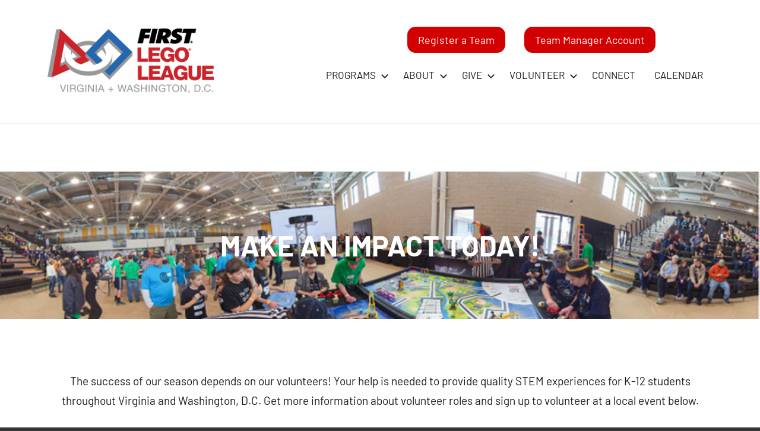

--- FILE ---
content_type: text/css; charset=utf-8
request_url: https://va-dcfll.org/app/themes/va-dcfll/assets/css/style.min.css?ver=0.1.9
body_size: 1095
content:
a.btn{padding:0.375em 1em;border:0;border-radius:0.875rem!important;font-size:1.125em;color:white!important;border-radius:0.5rem}a.btn.btn_red{background:#d20000}a.btn.btn_red:focus,a.btn.btn_red:hover{background:#d20000;text-decoration:underline}input[type=submit]{padding:0.375em 1em;border:0;border-radius:0.875rem!important;font-size:1.125em;color:white!important;border-radius:0.5rem;background:#d20000}input[type=submit]:focus,input[type=submit]:hover{background:#d20000;text-decoration:underline}.wp-block-button__link{padding:0.375em 1em;border:0;border-radius:0.875rem!important;font-size:1.125em;color:white!important;border-radius:0.5rem}.wp-block-buttons>.wp-block-button{margin-bottom:0.5em}@media only screen and (min-width:960px){nav li.btn>a{padding:0.375em 1em;border:0;border-radius:0.875rem!important;font-size:1.125em;color:white!important;border-radius:0.5rem}nav li.btn.btn_red>a{background:#d20000}nav li.btn.btn_red>a:focus,nav li.btn.btn_red>a:hover{background:#d20000;text-decoration:underline}}.page-id-54 .mc4wp-form input:not([type=submit]){background:#fff}.page-id-54 .mc4wp-form input[type=submit]{border-radius:28px;background-color:var(--primary-color)}.page-id-54 .mc4wp-form input[type=submit]:focus,.page-id-54 .mc4wp-form input[type=submit]:hover{border-radius:28px;background-color:var(--primary-color);text-decoration:underline}.site-logo{width:25%;min-width:14rem;max-width:22rem}.program-main-navigation ul{margin:0;padding:0;color:rgba(0,0,0,0.9);color:var(--header-text-color);list-style:none;font-size:17px;font-size:1.0625rem;font-family:"Barlow",arial,helvetica,sans-serif;font-family:var(--navi-font);font-weight:normal;font-weight:var(--navi-font-weight);text-transform:none;text-transform:var(--navi-text-transform)}.program-main-navigation>ul{margin-top:1.5rem}.program-main-navigation .menu-item-has-children>a>.icon,.program-main-navigation .page_item_has_children>a>.icon,.program-main-navigation ul,.program-main-navigation ul a>.icon{display:none}.program-main-navigation.toggled-on>ul.menu{display:block}.program-main-navigation ul li{position:relative;margin:0}.program-main-navigation ul a{display:block;margin:0;padding:1rem;border-top:1px solid;border-color:rgba(0,0,0,0.1);border-color:var(--header-border-color);text-decoration:none}.program-main-navigation ul a,.program-main-navigation ul a:link,.program-main-navigation ul a:visited{color:rgba(0,0,0,0.9);color:var(--header-text-color);text-decoration:none;transition:all 0.15s ease}.program-main-navigation ul a:active,.program-main-navigation ul a:focus,.program-main-navigation ul a:hover{color:#e36355;color:var(--header-text-hover-color)}.program-main-navigation ul li.current-menu-item>a{text-decoration:underline}.program-main-navigation ul ul{font-size:16px;font-size:1rem;background-color:#fff;background-color:var(--header-background-color)}.is-amp-page .program-main-navigation ul button.toggled-on+ul,.program-main-navigation ul ul.toggled-on{display:block}.program-main-navigation ul ul a{padding-left:2rem}.program-main-navigation ul ul ul a{padding-left:4rem}.program-main-navigation ul ul ul ul a{padding-left:6rem}.program-main-navigation .dropdown-toggle{position:absolute;display:block;top:0;right:0;padding:1.1rem 1.5rem;background:none;border:none}.program-main-navigation .dropdown-toggle:focus{outline:thin dotted;color:rgba(0,0,0,0.9);color:var(--header-text-color);background:none}.program-main-navigation .dropdown-toggle:active,.program-main-navigation .dropdown-toggle:hover{background:none}.program-main-navigation .dropdown-toggle .icon{margin:0.35em 0 0;width:20px;height:20px;vertical-align:top;fill:rgba(0,0,0,0.9);fill:var(--header-text-color);transition:fill 0.15s ease}.program-main-navigation .dropdown-toggle:active .icon,.program-main-navigation .dropdown-toggle:focus .icon,.program-main-navigation .dropdown-toggle:hover .icon{fill:#e36355;fill:var(--header-text-hover-color)}.program-main-navigation .dropdown-toggle.toggled-on .icon{transform:rotate(-180deg)}.program-main-navigation ul ul .dropdown-toggle{padding:1rem 1.2rem}.program-main-navigation ul ul .dropdown-toggle .icon{width:18px;height:18px}@media only screen and (min-width:960px){.program-main{background:var(--header-border-color)}.program-main-navigation .dropdown-toggle{display:none}.program-main-navigation ul,.program-main-navigation ul ul{display:block}.program-main-navigation>ul.menu{display:flex;flex-flow:row wrap;margin:0;border-bottom:none}.program-main-navigation>ul>li{padding:0.8rem 1rem}.program-main-navigation>ul>li>a{padding:0.2rem 0;border:none;border-bottom:3px solid transparent}.program-main-navigation>ul>li.current-menu-item>a{text-decoration:none;border-color:rgba(0,0,0,0.9);border-color:var(--header-text-color)}.program-main-navigation ul ul{position:absolute;left:-999em;top:100%;z-index:99999;padding:0.5rem;border-width:0 1px 1px;border-style:solid;border-color:rgba(0,0,0,0.1);border-color:var(--header-border-color)}.program-main-navigation ul li.focus>ul,.program-main-navigation ul li:hover>ul{right:0;left:auto}.program-main-navigation ul ul li a{width:16rem}.program-main-navigation ul ul ul{left:-999em;margin-top:-1px;top:0}.program-main-navigation ul ul li.focus>ul,.program-main-navigation ul ul li:hover>ul{left:calc(100%);right:auto}.program-main-navigation ul ul li a,.program-main-navigation ul ul ul li a,.program-main-navigation ul ul ul ul li a{padding:1rem;border:none}.program-main-navigation .menu-item-has-children>a>.icon,.program-main-navigation .page_item_has_children>a>.icon{position:relative;display:inline-block;left:0.5rem;top:0.1rem;width:14px;height:14px;fill:rgba(0,0,0,0.9);fill:var(--header-text-color);transition:fill 0.15s ease}.program-main-navigation ul ul .menu-item-has-children>a>.icon,.program-main-navigation ul ul .page_item_has_children>a>.icon{position:absolute;left:auto;right:1em;top:50%;margin-top:-0.5rem;transform:rotate(-90deg)}.program-main-navigation ul .menu-item-has-children>a:hover>.icon,.program-main-navigation ul .page_item_has_children>a:hover>.icon{fill:#e36355;fill:var(--header-text-hover-color)}}.program-main .menu-title{display:none}@media only screen and (min-width:960px) and (max-width:1119px){.main-navigation>ul>li{padding:0.8rem 0.625rem;font-size:1rem}}@media only screen and (min-width:960px){.program-main .primary-navigation{justify-content:center;flex-wrap:wrap}.program-main .primary-navigation .menu-title{display:block;text-align:center;flex-basis:100%;margin:0.75rem 0 0}.program-main .primary-navigation #program-menu{display:flex;flex-flow:row wrap;margin:0;border-bottom:none}header .primary-navigation{padding-top:3rem}header .main-navigation>.menu>li:last-child,header .main-navigation>.menu>li:nth-last-child(2){position:absolute;width:50%;display:flex;top:-1rem;font-size:1rem}header .main-navigation>.menu>li:nth-last-child(2){flex-direction:row-reverse}header .main-navigation>.menu>li:last-child{right:0}}.post-type-archive-sc_event .archive-header{display:none}.post-type-archive-sc_event article{margin-bottom:3rem}footer .site-info>*{text-align:center}footer .fab{margin-right:1rem}@media (min-width:960px){footer .site-info{display:flex;flex-wrap:wrap;margin:0 -1rem}footer .widget{flex-basis:0;flex:1;padding:0 1rem}footer .footer-text{flex-basis:100%}}

--- FILE ---
content_type: text/css; charset=utf-8
request_url: https://va-dcfll.org/app/themes/va-dcfll/style.css?ver=0.1.9
body_size: -406
content:
/*
Theme Name: VA-DC FLL
Description: Harrison child theme for VA-DC First Lego League
Template: harrison
Version: 0.1.9
Author: Eric Saner
Author URI: https://esaner.com
*/


--- FILE ---
content_type: text/javascript
request_url: https://va-dcfll.org/app/themes/va-dcfll/assets/js/main.min.js?ver=0.1.9
body_size: 157
content:
!function(e){var n,a,t,r,s;n="#program-navigation",r=e(".program-main"),(s=e(n)).length&&((a=r.find(".menu-toggle")).length&&(a.attr("aria-expanded","false"),a.on("click.harrison_",(function(){s.toggleClass("toggled-on"),e(this).attr("aria-expanded",s.hasClass("toggled-on"))}))),t=e("<button />",{class:"dropdown-toggle","aria-expanded":!1}).append(harrisonScreenReaderText.icon).append(e("<span />",{class:"screen-reader-text",text:harrisonScreenReaderText.expand})),s.find(".menu-item-has-children > a, .page_item_has_children > a").after(t),s.find(".current-menu-ancestor > button").addClass("toggled-on").attr("aria-expanded","true").find(".screen-reader-text").text(harrisonScreenReaderText.collapse),s.find(".current-menu-ancestor > .sub-menu").addClass("toggled-on"),s.find(".dropdown-toggle").click((function(n){var a=e(this),t=a.find(".screen-reader-text");n.preventDefault(),a.toggleClass("toggled-on"),a.next(".children, .sub-menu").toggleClass("toggled-on"),a.attr("aria-expanded","false"===a.attr("aria-expanded")?"true":"false"),t.text(t.text()===harrisonScreenReaderText.expand?harrisonScreenReaderText.collapse:harrisonScreenReaderText.expand)})),function(){var a=s.children("ul.menu");function t(){"none"===e(".menu-toggle").css("display")?(e(document.body).on("touchstart.harrison_",(function(a){e(a.target).closest(n+" li").length||e(n+" li").removeClass("focus")})),a.find(".menu-item-has-children > a, .page_item_has_children > a").on("touchstart.harrison_",(function(n){var a=e(this).parent("li");a.hasClass("focus")||(n.preventDefault(),a.toggleClass("focus"),a.siblings(".focus").removeClass("focus"))}))):a.find(".menu-item-has-children > a, .page_item_has_children > a").unbind("touchstart.harrison_")}a.length&&a.children().length&&("ontouchstart"in window&&(e(window).on("resize.harrison_",t),t()),a.find("a").on("focus.harrison_ blur.harrison_",(function(){e(this).parents(".menu-item, .page_item").toggleClass("focus")})))}())}(jQuery);
//# sourceMappingURL=main.min.js.map